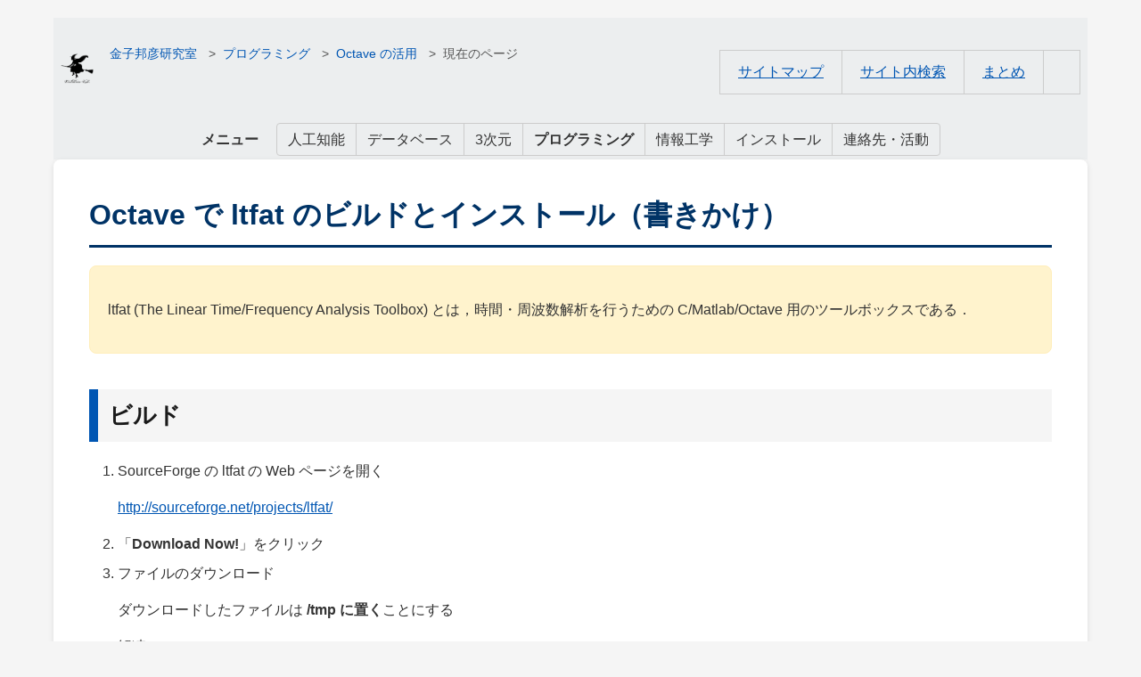

--- FILE ---
content_type: text/html
request_url: https://www.kkaneko.jp/pro/octave/ltfat.html
body_size: 2028
content:
<!DOCTYPE html>
<html lang="ja">
<head>
   <meta http-equiv="Content-Type" content="text/html; charset=utf-8">
   <meta http-equiv="X-UA-Compatible" content="IE=edge" />
   <meta name="viewport" content="width=device-width, initial-scale=1, user-scalable=yes">
  <meta name="Description" content="Octave で ltfat のビルドとインストール"/>
<link href="https://www.kkaneko.jp/css/blue.css" rel="stylesheet" type="text/css"/>
<link href="https://cdnjs.cloudflare.com/ajax/libs/prism/1.29.0/themes/prism.min.css" rel="stylesheet" type="text/css" />

<link rel="contents" href="./index.html">
<link rel="index" href="https://www.kkaneko.jp/sitemap-j.html">

<title>
    Octave で ltfat のビルドとインストール
</title>
</head>

<BODY>


<header>
<div class="header">
<div role="breadcrumb" class="left-aligned">
<p style="display: inline">
<img class="lablogo" src="https://www.kkaneko.jp/info/logo_png.png" alt="[kaneko lab.]">
<nav aria-label="breadcrumb">
  <ol role="breadcrumb">
    <li class="breadcrumb-item"><a rel="nofollow" href="https://www.kkaneko.jp/index.html">金子邦彦研究室</a></li>
    <li class="breadcrumb-item"><a rel="nofollow" href="https://www.kkaneko.jp/pro/index.html">プログラミング</a></li>    <li class="breadcrumb-item"><a rel="nofollow" href="index.html">Octave の活用</a></li>    <li class="breadcrumb-item active" aria-current="page">現在のページ</li>
  </ol>
</nav>
</p>
</div>


<div align="right" class="sitelink right-aligned">
<table border="0" cellspacing="0" summary="link to sitemap and search">
<tr>
<td><a rel="nofollow" href="https://www.kkaneko.jp/sitemap-j.html" class="subtopbtn">サイトマップ</a></td>
<td><a rel="nofollow" href="https://www.kkaneko.jp/search-j.html" class="subtopbtn">サイト内検索</a></td>
<td><a rel="nofollow" href="https://www.kkaneko.jp/tools/man/index.html" class="subtopbtn">まとめ</a></td>
<td>
	<div role="search" class="google_translate_element" id="google_translate_element"></div>
    <script class="google_translate_element" type="text/javascript">
          <!--      
            function googleTranslateElementInit() {
            new google.translate.TranslateElement({
            pageLanguage: 'ja', 
            includedLanguages: 'de,en,es,it,ja,ko,pt,ru,zh-CN', 
            autoDisplay: true, 
            layout: google.translate.TranslateElement.InlineLayout.SIMPLE
            }, 'google_translate_element');
            }
            // -->          
    </script>
    <script class="google_translate_element" type="text/javascript" src="//translate.google.com/translate_a/element.js?cb=googleTranslateElementInit"></script>
</td>
</tr>
</table>
</div>
</div>
<nav class="site-menu">
<div id="global-navigation" class="menu-container" role="navigation"></div>
</nav>
<script>
fetch('/global-nav.html')
    .then(response => response.text())
    .then(data => {
        document.getElementById('global-navigation').innerHTML = data;
        const path = window.location.pathname;
        const dirs = path.split('/').filter(part => part.length > 0);
        const firstDir = dirs.length > 0 ? dirs[0] : '';

        const patterns = {
            'ai': 'ai-link',
            'de': 'de-link',
            'db': 'db-link',
            'pro': 'pro-link',
            'cc': 'cc-link',
            'tools': 'tools-link',
            'info': 'info-link'
        };

        if (firstDir in patterns) {
            const element = document.getElementById(patterns[firstDir]);
            if (element) {
                element.style.fontWeight = 'bold';
            }
        }
    });
</script>
</header>

<main>


<h1>
Octave で ltfat のビルドとインストール（書きかけ）
</h1>



<!-- main contents start -->


<div class="note">
<p>
ltfat (The Linear Time/Frequency Analysis Toolbox) とは，時間・周波数解析を行うための C/Matlab/Octave 用のツールボックスである．
</div>


<h2>
ビルド
</h2>

<ol>
<li> SourceForge の ltfat の Web ページを開く
<p>
<a href="http://sourceforge.net/projects/ltfat/">http://sourceforge.net/projects/ltfat/</a>

<li> 「<strong>Download Now!</strong>」をクリック
<li>ファイルのダウンロード
<p>
ダウンロードしたファイルは <strong>/tmp に置く</strong>ことにする
<li> 解凍

<pre>
cd /tmp
tar -xvzof ...
</pre>

<li> README を確認

<div class="center-aligned">
<img width="480" src="528.png">
</div>
</ol>

</main>

<script src="https://cdnjs.cloudflare.com/ajax/libs/prism/1.29.0/prism.min.js"></script>
<script src="https://cdnjs.cloudflare.com/ajax/libs/prism/1.29.0/components/prism-python.min.js"></script>
<script src="https://cdnjs.cloudflare.com/ajax/libs/prism/1.29.0/components/prism-c.min.js"></script>
<div id="footer"/>
<script>
fetch('/footer.html')
    .then(response => response.text())
    .then(data => {
        document.getElementById('footer').innerHTML = data;
    });
</script>
</body>
</html>


--- FILE ---
content_type: text/html
request_url: https://www.kkaneko.jp/footer.html
body_size: 911
content:
<footer class="footer">
    <p>
        <a rel="nofollow" href="https://www.kkaneko.jp/index.html">金子邦彦研究室</a>公式Webページへようこそ．サイト内検索は<a rel="nofollow" href="https://www.kkaneko.jp/search-j.html">専用ページ</a>をご利用ください．
    </p>
    <address>
        問い合わせ先： <a rel="nofollow" href="https://www.kkaneko.jp/info/index-j.html">金子邦彦（かねこ くにひこ）</a>
        <img class="kanekomailpng" src="https://www.kkaneko.jp/info/kanekomail.png" alt="金子教授の連絡先">
    </address>
    <div class="license-info">
        <p>
            公開資料は基本として<a href="https://creativecommons.org/licenses/by-nc-sa/4.0/deed.ja" rel="license">クリエイティブコモンズ 表示-非営利-継承 4.0 国際ライセンス（CC BY-NC-SA 4.0）</a>で提供しており，事前の許可なく自由に利用できます．条件は著作者表示（BY），非営利目的のみ（NC），同一ライセンスでの再配布（SA）です．記事の推敲等にAIを利用しています．以上の詳細は，<a rel="nofollow" href="https://www.kkaneko.jp/info/usage-j.html#cc">別ページ</a>で説明しています．
        </p>
    </div>
    <p class="last-modified"></p>
</footer>

<script>
    document.querySelector('.last-modified').textContent = 'Last Modified: ' + document.lastModified + ' (最終更新日時)';
</script>


--- FILE ---
content_type: text/css
request_url: https://www.kkaneko.jp/css/blue.css
body_size: 4759
content:
/*
 * CSS Reset (Eric Meyer's Reset CSS 2.0 based)
 * Modified: Removed deprecated HTML elements
 */
html, body, div, span, applet, object, iframe,
h1, h2, h3, h4, h5, h6, p, blockquote, pre,
a, abbr, address, cite, code,
del, dfn, em, img, ins, kbd, q, s, samp,
small, strong, sub, sup, var,
b, u, i,
dl, dt, dd, ol, ul, li,
fieldset, form, label, legend,
table, caption, tbody, tfoot, thead, tr, th, td,
article, aside, canvas, details, embed,
figure, figcaption, footer, header,
menu, nav, output, ruby, section, summary,
time, mark, audio, video {
  margin: 0;
  padding: 0;
  border: 0;
  font-size: 100%;
  font: inherit;
  vertical-align: baseline;
}

/* HTML5 display-role reset for older browsers */
article, aside, details, figcaption, figure,
footer, header, menu, nav, section {
  display: block;
}

blockquote, q {
  quotes: none;
}

blockquote:before, blockquote:after,
q:before, q:after {
  content: none;
}

/*
 * CSS Custom Properties (Variables)
 */
:root {
  /* Colors - Primary (based on #0056b3) */
  --color-primary: #0056b3;
  --color-primary-dark: #003d80;
  --color-primary-light: #0066cc;
  --color-primary-hover: #004494;
  --color-primary-visited: #4a3080;

  /* Colors - Accent (derived from primary) */
  --color-accent: #0056b3;
  --color-accent-light: #3385cc;

  /* Colors - Text */
  --color-text: #333333;
  --color-text-secondary: #555555;
  --color-text-muted: #666666;
  --color-text-heading: #003366;
  --color-text-h2: #1a1a1a;

  /* Colors - Background */
  --color-bg: #f5f5f5;
  --color-bg-white: #ffffff;
  --color-bg-header: #eceeef;
  --color-bg-heading: #f5f5f5;
  --color-bg-code: #f8f8f8;
  --color-bg-note: #fff3cd;
  --color-bg-info: #e8f4fc;
  --color-bg-table-header: #eeeeee;

  /* Colors - Border */
  --color-border: #cccccc;
  --color-border-light: #dddddd;
  --color-border-table: #cccccc;
  --color-border-note: #ffeeba;
  --color-border-code: #e0e0e0;

  /* Colors - Heading Borders (hierarchical) */
  --color-border-h2: #0056b3;
  --color-border-h3: #3385cc;
  --color-border-h4: #6699cc;
  --color-border-h5: #99aabb;

  /* Colors - UI */
  --color-button: #0056b3;
  --color-button-hover-bg: #004494;
  --color-button-hover-text: #ffffff;
  --color-keyword: #0056b3;
  --color-highlight-bg: #fff3cd;

  /* Typography */
  /* Sans-serif font stack (Japanese support) */
  --font-sans: "Helvetica Neue", Arial, "Hiragino Kaku Gothic ProN", "Hiragino Sans", Meiryo, sans-serif;

  /* Monospace font stack (code) */
  --font-mono: "SF Mono", Monaco, Inconsolata, "Fira Code", "Droid Sans Mono", "Source Code Pro", Consolas, "Courier New", monospace;
  --font-size-base: 16px;
  --line-height-base: 1.6;
  --line-height-heading: 1.4;
  --line-height-code: 1.5;

  /* Spacing */
  --spacing-xs: 4px;
  --spacing-sm: 8px;
  --spacing-md: 12px;
  --spacing-lg: 20px;
  --spacing-xl: 40px;

  /* Layout */
  --max-width-desktop: 1200px;
  --border-radius-sm: 4px;
  --border-radius-md: 8px;
  --border-radius-lg: 12px;

  /* Shadows */
  --shadow-sm: 0 1px 3px rgba(0, 0, 0, 0.08);
  --shadow-md: 0 2px 6px rgba(0, 0, 0, 0.1);

  /* Focus */
  --focus-outline: 2px solid var(--color-primary);
  --focus-offset: 2px;

  /* Heading border widths */
  --border-h1: 3px;
  --border-h2: 10px;
  --border-h3: 6px;
  --border-h4: 4px;
  --border-h5: 2px;
}

/*
 * Global Box Sizing
 */
*, *::before, *::after {
  box-sizing: border-box;
}

/*
 * Base Styles (Common for all screen sizes)
 */
html {
  font-size: var(--font-size-base);
  scroll-behavior: smooth;
}

body {
  font-family: var(--font-sans);
  line-height: var(--line-height-base);
  color: var(--color-text);
  max-width: var(--max-width-desktop);
  margin: 0 auto;
  padding: var(--spacing-lg);
  background-color: var(--color-bg);
  overflow-x: hidden;
}

a img {
  border: none;
}

strong {
  font-weight: bold;
  color: var(--color-text);
}

pre {
  overflow-wrap: break-word;
  word-wrap: break-word;
  word-break: break-all;
  white-space: pre-wrap;
  font-family: var(--font-mono);
  color: var(--color-text);
  line-height: var(--line-height-code);
  background-color: var(--color-bg-code);
  border: 1px solid var(--color-border-code);
  padding: 1em;
  margin-top: 1em;
  margin-bottom: 1em;
  border-radius: var(--border-radius-md);
}

code {
  font-family: var(--font-mono);
  font-size: 0.9em;
  background-color: var(--color-bg-code);
  padding: 0.2em 0.4em;
  border-radius: var(--border-radius-sm);
  color: var(--color-text);
  overflow-wrap: break-word;
  word-wrap: break-word;
}

kbd {
  font-family: var(--font-mono);
  font-size: 0.9em;
  background-color: var(--color-bg-code);
  padding: 0.2em 0.4em;
  border-radius: var(--border-radius-sm);
  border: 1px solid var(--color-border-code);
  overflow-wrap: break-word;
  word-wrap: break-word;
}

hr {
  border: none;
  border-top: 1px solid var(--color-border);
  margin: var(--spacing-lg) 0;
}

a {
  color: var(--color-primary);
  text-decoration: underline;
  overflow-wrap: break-word;
}

a:visited {
  color: var(--color-primary-visited);
}

a:hover {
  color: var(--color-primary-hover);
}

a:focus {
  outline: var(--focus-outline);
  outline-offset: var(--focus-offset);
}

span.info {
  color: var(--color-text);
}

.license-info {
  margin: var(--spacing-md) 0;
  padding: var(--spacing-sm);
  border-left: 3px solid var(--color-border);
  background-color: var(--color-bg-code);
}

img {
  border: 1px solid var(--color-border-light);
  max-width: 90%;
  text-align: center;
  object-fit: contain;
  backface-visibility: hidden;
}

img.shape {
  backface-visibility: hidden;
}

ol.bracket,
ol.closing_bracket {
  list-style-type: none;
  counter-reset: cnt;
}

ol.bracket > li,
ol.closing_bracket > li {
  counter-increment: cnt;
}

ol.bracket > li:before {
  content: "(" counter(cnt) ") ";
}

ol.closing_bracket > li:before {
  content: counter(cnt) ") ";
}

.italic {
  font-style: italic;
  margin-top: 0;
  margin-bottom: 0;
}

.highlight {
  font-weight: bold;
  background-color: var(--color-highlight-bg);
  padding: 0.1em 0.3em;
  border-radius: var(--border-radius-sm);
}

header {
  padding: 0;
  margin: 0;
  border: none;
}

.header {
  line-height: 1.5;
  display: flex;
  justify-content: space-between;
  align-items: center;
  margin: 0;
  padding: var(--spacing-sm);
  border: 0;
  background-color: var(--color-bg-header);
}

.whitenote {
  border: 1px solid var(--color-primary-light);
  background-color: var(--color-bg);
  padding: var(--spacing-md);
  border-radius: var(--border-radius-sm);
}

.keyword {
  color: var(--color-keyword);
  font-weight: bold;
}

.brandbar {
  border: 1px solid var(--color-border-light);
}

.button {
  color: var(--color-button);
  text-align: right;
  border-width: thin;
}

.button a {
  text-decoration: none;
}

.button a:hover {
  color: var(--color-button-hover-text);
  background-color: var(--color-button-hover-bg);
}

.tableborder1 {
  border: 1px solid var(--color-text-secondary);
}

.subtopbtn {
  border-radius: 0;
}

.subtopbtnen {
  border-radius: 0;
  background-color: var(--color-bg-header);
}

.left-aligned {
  text-align: left;
  display: flex;
}

.center-aligned {
  text-align: center;
}

.right-aligned {
  text-align: right;
}

.kanekoface {
  width: 115px;
}

.kanekomailpng {
  width: 200px;
}

.lablogo {
  border: 0;
  height: 40px;
  width: auto;
  margin: 0;
  padding: 0 var(--spacing-md) 0 0;
  vertical-align: middle;
}

/*
 * Headings - Hierarchical Design
 */
h1 {
  font-weight: bold;
  font-size: 2rem;
  line-height: var(--line-height-heading);
  color: var(--color-text-heading);
  border-bottom: var(--border-h1) solid var(--color-text-heading);
  padding-bottom: var(--spacing-md);
  margin-top: 0;
  margin-bottom: var(--spacing-lg);
}

h2 {
  font-weight: bold;
  font-size: 1.6rem;
  line-height: var(--line-height-heading);
  color: var(--color-text-h2);
  background: var(--color-bg-heading);
  padding: var(--spacing-md);
  border-left: var(--border-h2) solid var(--color-border-h2);
  margin-top: var(--spacing-xl);
  margin-bottom: var(--spacing-lg);
}

h3 {
  font-weight: bold;
  font-size: 1.35rem;
  line-height: var(--line-height-heading);
  color: var(--color-text);
  background: var(--color-bg-heading);
  padding: var(--spacing-sm) var(--spacing-md);
  border-left: var(--border-h3) solid var(--color-border-h3);
  margin-top: var(--spacing-lg);
  margin-bottom: var(--spacing-md);
}

h4 {
  font-weight: bold;
  font-size: 1.15rem;
  line-height: var(--line-height-heading);
  color: var(--color-text);
  background: var(--color-bg-heading);
  padding: var(--spacing-xs) var(--spacing-sm);
  border-left: var(--border-h4) solid var(--color-border-h4);
  margin-top: var(--spacing-lg);
  margin-bottom: var(--spacing-sm);
}

h5 {
  font-weight: bold;
  font-size: 1.05rem;
  line-height: var(--line-height-heading);
  color: var(--color-text);
  background: var(--color-bg-heading);
  padding: var(--spacing-xs) var(--spacing-sm);
  border-left: var(--border-h5) solid var(--color-border-h5);
  margin-top: var(--spacing-md);
  margin-bottom: var(--spacing-sm);
}

h2 a:link, h2 a:visited {
  background-color: transparent;
  color: var(--color-primary);
  font-weight: bold;
}

h3 a:link, h3 a:visited,
h4 a:link, h4 a:visited,
h5 a:link, h5 a:visited {
  background-color: transparent;
  color: var(--color-primary);
}

/*
 * Lists
 */
ol {
  list-style-type: decimal;
  margin-top: 1em;
  margin-bottom: 1em;
  padding-left: 2em;
}

ul {
  list-style-type: disc;
  margin-top: 1em;
  margin-bottom: 1em;
  padding-left: 2em;
}

li {
  line-height: var(--line-height-base);
  margin-top: var(--spacing-sm);
  margin-bottom: var(--spacing-sm);
}

p {
  line-height: var(--line-height-base);
  margin-top: 1em;
  margin-bottom: 1em;
}

/*
 * Tables
 */
table {
  border-collapse: collapse;
  margin: var(--spacing-md) 0 var(--spacing-lg);
}

th, td {
  border: 1px solid var(--color-border-table);
  padding: var(--spacing-md);
  text-align: left;
  word-wrap: break-word;
  overflow-wrap: break-word;
}

th {
  background-color: var(--color-bg-table-header);
  font-weight: bold;
  color: var(--color-text);
}

tr td {
  padding: var(--spacing-md) var(--spacing-lg);
  border: 1px solid var(--color-border-table);
}

/*
 * Note and Info Boxes
 */
.note {
  background: var(--color-bg-note);
  border: 1px solid var(--color-border-note);
  padding: var(--spacing-lg);
  margin-top: var(--spacing-lg);
  border-radius: var(--border-radius-md);
}

.info {
  background: var(--color-bg-info);
  border: 1px solid var(--color-primary-light);
  border-left: 4px solid var(--color-primary);
  padding: var(--spacing-lg);
  margin-top: var(--spacing-lg);
  border-radius: var(--border-radius-sm);
}

.code, .kbd {
  display: block;
  overflow-wrap: break-word;
  word-wrap: break-word;
  word-break: break-all;
  white-space: pre-wrap;
  border: 1px solid var(--color-border-code);
  background-color: var(--color-bg-code);
  margin: 1em 0;
  padding: 1em;
  border-radius: var(--border-radius-md);
}

/*
 * Footer
 */
.footer {
  border: 0;
  margin-top: var(--spacing-xl);
  padding: var(--spacing-lg);
  background-color: var(--color-bg-header);
  line-height: 1.6;
  border-top: 1px solid var(--color-border);
  font-size: 0.9em;
}

.footer p {
  margin: var(--spacing-sm) 0;
}

.footer address {
  font-style: normal;
  margin: var(--spacing-sm) 0;
}

.footer .license-info {
  margin: var(--spacing-md) 0;
  padding: var(--spacing-md);
  border-left: 3px solid var(--color-primary);
  background-color: var(--color-bg-white);
  font-size: 0.95em;
}

.footer .license-info p {
  margin: 0;
}

.footer .last-modified {
  font-style: italic;
  color: var(--color-text-muted);
  font-size: 0.9em;
  margin-top: var(--spacing-md);
}

/*
 * Touch device support
 */
@media (hover: none) {
  a, button, .button, .subtopbtn {
    min-height: 44px;
    min-width: 44px;
  }
}

button:focus, .button:focus, input:focus, select:focus, textarea:focus {
  outline: var(--focus-outline);
  outline-offset: var(--focus-offset);
}

/*
 * Desktop styles (1025px and above)
 */
@media screen and (min-width: 1025px) {
  main {
    background-color: var(--color-bg-white);
    padding: var(--spacing-xl);
    border-radius: var(--border-radius-md);
    box-shadow: var(--shadow-md);
  }

  .h15 {
    font-weight: bold;
    font-size: x-large;
    text-align: center;
    border-top: 2px solid var(--color-primary);
    border-radius: 0;
    padding: 1em;
    text-decoration: none;
    color: var(--color-text-heading);
    background-color: var(--color-bg-heading);
  }

  .sitelink {
    margin: 0;
    margin-top: 1em;
    padding: 0;
  }

  iframe {
    max-width: 100%;
    height: auto;
    width: 65%;
    text-align: center;
    border: 1px solid var(--color-border);
    object-fit: contain;
  }

  #google_translate_element {
    text-align: right;
  }

  #google_translate_element img {
    height: 1.4em;
    display: inline;
  }

  .smallimage {
    width: 25%;
  }

  .tinyimage {
    width: 15%;
  }

  .iconimage {
    width: 80px;
  }

  .menu {
    text-align: center;
    margin-top: -1em;
    margin-bottom: 2em;
  }

  .sitemenuformobile {
    display: none;
  }

  .button1 {
    justify-content: space-between;
    margin: 0 auto;
    align-items: center;
    padding: 0 0.5em;
    color: var(--color-text);
    font-size: 18px;
    background-color: var(--color-bg-header);
    transition: background-color 0.3s;
  }

  .button1:hover {
    background-color: var(--color-border);
  }
}

/*
 * Tablet styles (768px to 1024px)
 */
@media screen and (min-width: 768px) and (max-width: 1024px) {
  body {
    max-width: 100%;
    padding: var(--spacing-lg);
  }

  main {
    background-color: var(--color-bg-white);
    padding: var(--spacing-lg);
    border-radius: var(--border-radius-sm);
    box-shadow: var(--shadow-sm);
  }

  h1 {
    font-size: 1.8rem;
  }

  h2 {
    font-size: 1.5rem;
  }

  h3 {
    font-size: 1.25rem;
  }

  h4 {
    font-size: 1.1rem;
  }

  h5 {
    font-size: 1rem;
  }

  iframe {
    width: 80%;
  }

  .smallimage {
    width: 40%;
  }

  .tinyimage {
    width: 20%;
  }

  .sitelink {
    margin: 0;
    margin-top: 1em;
    padding: 0;
  }

  .footer {
    margin-top: var(--spacing-lg);
    padding: var(--spacing-md);
  }
}

/*
 * Mobile styles (767px and below)
 */
@media screen and (max-width: 767px) {
  body {
    max-width: 100%;
    padding: var(--spacing-md);
    -webkit-overflow-scrolling: touch;
  }

  main {
    background-color: var(--color-bg-white);
    padding: var(--spacing-md);
    border-radius: var(--border-radius-sm);
    box-shadow: var(--shadow-sm);
  }

  h1 {
    font-size: 1.6rem;
    padding-bottom: var(--spacing-sm);
  }

  h2 {
    font-size: 1.35rem;
    padding: var(--spacing-sm);
    border-left-width: 6px;
    margin-top: var(--spacing-lg);
  }

  h3 {
    font-size: 1.2rem;
    padding: var(--spacing-xs) var(--spacing-sm);
    border-left-width: 4px;
  }

  h4 {
    font-size: 1.05rem;
    padding: var(--spacing-xs) var(--spacing-sm);
    border-left-width: 3px;
  }

  h5 {
    font-size: 1rem;
    padding: var(--spacing-xs) var(--spacing-sm);
    border-left-width: 2px;
  }

  .h15 {
    font-weight: bold;
    font-size: large;
    text-align: center;
    padding: 0.5em;
    text-decoration: none;
    color: var(--color-text-heading);
    background-color: var(--color-bg-heading);
  }

  ol {
    padding-left: 1.5em;
  }

  ul {
    padding-left: 1.5em;
  }

  pre {
    padding: var(--spacing-sm);
    font-size: 0.9em;
  }

  .note {
    padding: var(--spacing-md);
    margin-top: var(--spacing-md);
  }

  .info {
    padding: var(--spacing-md);
    margin-top: var(--spacing-md);
  }

  .code, .kbd {
    margin: 0.5em 0;
    padding: var(--spacing-sm);
  }

  .sitelink {
    display: none;
  }

  iframe {
    margin: 0;
    padding: 0;
    max-width: 100%;
    height: auto;
    width: 100%;
    text-align: center;
    border: 1px solid var(--color-border);
    object-fit: contain;
  }

  img {
    max-width: 100%;
    height: auto;
    width: auto;
    text-align: center;
    border: 1px solid var(--color-border-light);
    object-fit: contain;
  }

  #google_translate_element {
    display: none;
  }

  #google_translate_element img {
    display: none;
  }

  .iconimage {
    width: 25%;
  }

  .smallimage {
    width: 60%;
  }

  .tinyimage {
    width: 30%;
  }

  .lablogo {
    display: none;
  }

  .footer {
    margin-top: var(--spacing-lg);
    padding: var(--spacing-sm);
    line-height: 1.4;
  }

  .footer .license-info {
    padding: var(--spacing-sm);
  }

  .menu {
    display: none;
  }

  table {
    display: block;
    overflow-x: hidden;
  }

  th, td {
    padding: var(--spacing-sm);
    font-size: 0.9em;
    word-break: break-all;
  }

  thead tr {
    display: table-row;
  }

  tr {
    display: table-row;
  }

  .header {
    line-height: 1;
    padding: var(--spacing-sm);
  }

  a, button, .button, .subtopbtn {
    padding: var(--spacing-md);
    margin: 5px 0;
  }

  input, select, textarea {
    width: 100%;
    padding: var(--spacing-md);
    margin: 5px 0;
  }
}

/*
 * Breadcrumb Navigation
 */
nav[aria-label="breadcrumb"] {
  flex-grow: 1;
}

ol[role="breadcrumb"] {
  list-style: none;
  padding: 0;
  margin: 0;
  display: flex;
  flex-wrap: wrap;
  align-items: center;
}

ol[role="breadcrumb"] li {
  display: inline;
  font-size: 14px;
  margin-right: 5px;
}

ol[role="breadcrumb"] li + li:before {
  content: ">";
  padding: 0 var(--spacing-sm);
  color: var(--color-text-secondary);
}

ol[role="breadcrumb"] li a {
  color: var(--color-primary);
  text-decoration: none;
  white-space: nowrap;
}

ol[role="breadcrumb"] li a:hover {
  text-decoration: underline;
}

ol[role="breadcrumb"] li:last-child {
  color: var(--color-text-secondary);
}

/*
 * Site Menu
 */
.site-menu {
  background-color: var(--color-bg-header);
  padding: var(--spacing-xs) 0;
  border-top: none;
  text-align: center;
}

.menu-container {
  display: inline-flex;
  flex-wrap: wrap;
  justify-content: center;
  align-items: center;
}

.menu-title {
  font-weight: bold;
  margin-right: var(--spacing-lg);
  white-space: nowrap;
}

.menu-items {
  list-style-type: none;
  padding: 0;
  margin: 0;
  display: flex;
  flex-wrap: wrap;
  border: 1px solid var(--color-border);
  border-radius: var(--border-radius-sm);
}

.menu-items li {
  margin: 0;
  border-right: 1px solid var(--color-border);
}

.menu-items li:last-child {
  border-right: none;
}

.menu-items a {
  text-decoration: none;
  color: var(--color-text);
  padding: 5px var(--spacing-md);
  display: block;
  transition: background-color 0.3s;
}

.menu-items a:hover {
  background-color: var(--color-primary);
  color: var(--color-bg-white);
}

/* Mobile menu responsive */
@media (max-width: 768px) {
  .menu-items {
    line-height: 1;
  }
}

/*
 * Print Styles
 */
@media print {
  /* Remove backgrounds and shadows for ink saving */
  * {
    background-color: transparent !important;
    color: #000 !important;
    box-shadow: none !important;
    text-shadow: none !important;
  }

  body {
    margin: 0;
    padding: 0;
    max-width: 100%;
  }

  /* Display link URLs with length limitation */
  a[href]:after {
    content: " (" attr(href) ")";
    font-size: 0.8em;
    color: #555;
    word-wrap: break-word;
    word-break: break-all;
    max-width: 200px;
    display: inline-block;
    vertical-align: bottom;
  }

  a[href^="#"]:after,
  a[href^="javascript:"]:after {
    content: "";
  }

  /* Truncate very long URLs */
  a[href*="?"]:after {
    content: " (Link)";
  }

  /* Page break control */
  h1, h2, h3, h4, h5 {
    page-break-after: avoid;
    page-break-inside: avoid;
  }

  img, pre, blockquote, table {
    page-break-inside: avoid;
  }

  p, li {
    orphans: 3;
    widows: 3;
  }

  /* Hide unnecessary elements */
  .header, .footer, .menu, nav, .site-menu, button, .button {
    display: none !important;
  }

  /* Maintain visible borders */
  h1 {
    border-bottom: 2px solid #003366 !important;
  }

  h2 {
    border-left: 6px solid #0056b3 !important;
  }

  h3 {
    border-left: 4px solid #3385cc !important;
  }

  h4 {
    border-left: 3px solid #6699cc !important;
  }

  h5 {
    border-left: 2px solid #99aabb !important;
  }

  table {
    border: 1px solid #000;
  }

  th, td {
    border: 1px solid #000;
  }
}

/*
 * Reduced Motion Support
 */
@media (prefers-reduced-motion: reduce) {
  *,
  *::before,
  *::after {
    animation-duration: 0.01ms !important;
    animation-iteration-count: 1 !important;
    transition-duration: 0.01ms !important;
    scroll-behavior: auto !important;
  }
}

/*
 * Lazy Loading Hint for Images
 */
img[loading="lazy"] {
  content-visibility: auto;
}
